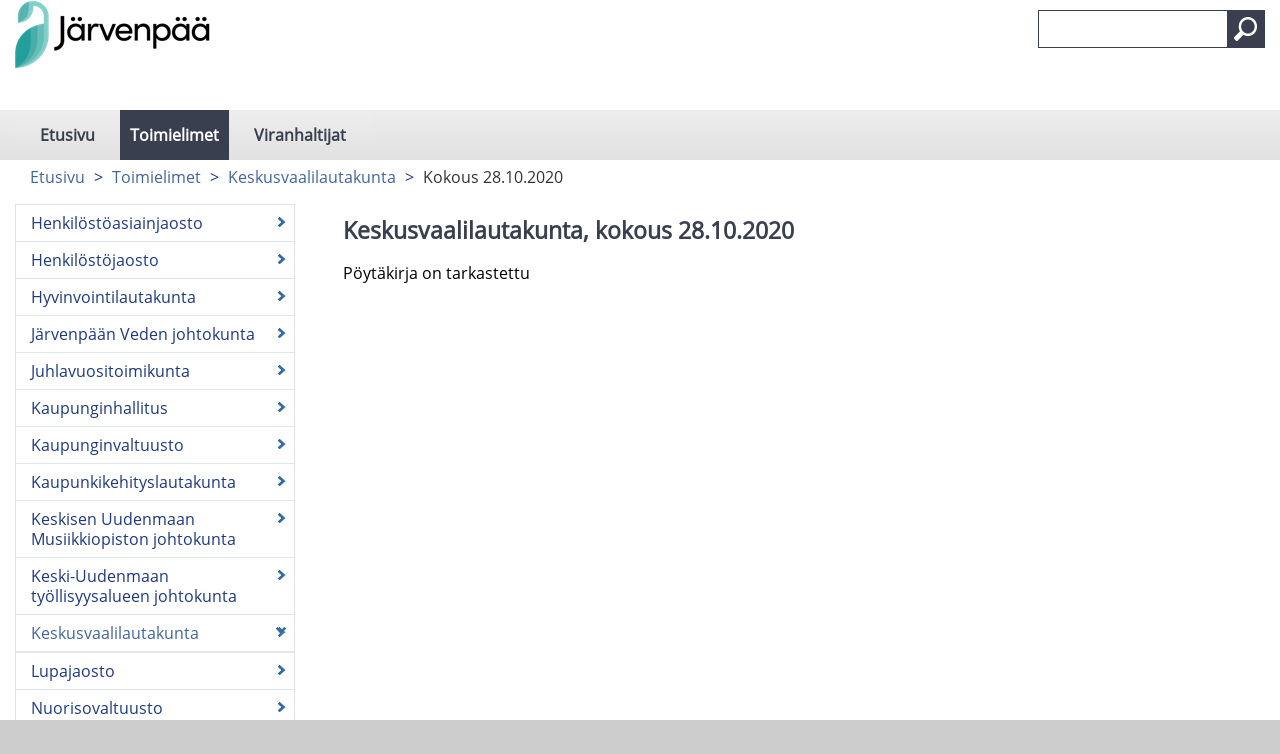

--- FILE ---
content_type: text/html; charset=utf-8
request_url: https://jarvenpaa.cloudnc.fi/fi-FI/Toimielimet/Keskusvaalilautakunta/Kokous_28102020
body_size: 37369
content:



<!DOCTYPE html>

<html id="htmlTag" xmlns="http://www.w3.org/1999/xhtml" xml:lang="fi" lang="fi" itemscope="itemscope" itemtype="http://schema.org/WebPage">
<head><title>
	Kokous 28.10.2020 | Järvenpää
</title><meta id="metaXUACompatible" http-equiv="X-UA-Compatible" content="IE=Edge,chrome=1" /><meta name="viewport" content="width=device-width, initial-scale=1.0" /><meta id="metaContentLanguage" http-equiv="Content-Language" content="fi" /><meta name="google-site-verification" content="9emuXFXBQuF9KDRwe8iWnA9DgbO5igbvVGoMbeJTfbM" /><link href="../../../content/bootstrap.min.css" rel="stylesheet" /><link href="../../../content/bootstrap-responsive.min.css" rel="stylesheet" media="screen" /><link href="../../../styles/Common/common.css" rel="stylesheet" /><link id="mainCss" href="../../../styles/casem/main.css?v=3" rel="stylesheet" /><link href="../../../styles/Common/nc-responsive.css" rel="stylesheet" media="screen" /><link id="printCss" href="../../../styles/casem/print.css?v=3" rel="stylesheet" media="print" /><link id="customMqCss" href="../../../styles/casem/custom-mq.css?v=3" rel="stylesheet" /><link href="../../../styles/Common/portlet.css?v=1" rel="stylesheet" /><link id="Link1" href="../../../content/jquery-ui-1.11.4.min.css" rel="stylesheet" /><link id="selectize" href="../../../styles/Common/selectize.default.css" rel="stylesheet" />
    

<link rel="shortcut icon" href="/styles/casem/images/favicon.ico" type="image/x-icon" />
<script src="/scripts/jquery-3.6.1.min.js"></script>
<script src="/scripts/jquery-ui.min.js"></script>
<script src="/scripts/bootstrap.min.js"></script>
<script src="/scripts/respond.min.js"></script>
<script src="/scripts/textinputs_jquery.js"></script>
<script src="/scripts/jsrender.js"></script>
<script src="/scripts/jquery.cascadingdropdown.js"></script>

<meta name="og:locale" content="fi-FI" />
<meta name="og:site_name" content="Järvenpää" />
<meta name="description" content="Kokous 28.10.2020" />
<meta property="og:title" content="Kokous 28.10.2020" />
<meta property="og:description" content="Kokous 28.10.2020" />
<meta property="og:image" content="https://jarvenpaa.cloudnc.fi/download/noname/{49476F95-27D9-4020-981A-29FB08914821}/35737" />
<meta name="twitter:card" content="summary" />
<meta name="twitter:title" content="Kokous 28.10.2020" />
<meta name="twitter:description" content="Kokous 28.10.2020" />
<meta name="twitter:image:src" content="https://jarvenpaa.cloudnc.fi/download/noname/{49476F95-27D9-4020-981A-29FB08914821}/35737" />
<meta itemprop="name" content="Kokous 28.10.2020" />
<meta itemprop="description" content="Kokous 28.10.2020" />
<meta itemprop="image" content="https://jarvenpaa.cloudnc.fi/download/noname/{49476F95-27D9-4020-981A-29FB08914821}/35737" />
</head>
<body>
    <form method="post" action="./Kokous_28102020" id="form1">
<div class="aspNetHidden">
<input type="hidden" name="__EVENTTARGET" id="__EVENTTARGET" value="" />
<input type="hidden" name="__EVENTARGUMENT" id="__EVENTARGUMENT" value="" />
<input type="hidden" name="__VIEWSTATE" id="__VIEWSTATE" value="fbZurvfPrW1+co2mSyuYJJThv2wiqDxjv45f6tvkX6s5rASkVjdHTDNwsYuz6Ru2fPMWcULq2cg0ziojC5sgfQuCvwPX4sjmEHPzwqnHzlBQZ1SHrVOWmYDXliVJLt/HivinRoaThCc9N2sbeqrQq105KiJm9jW1EgolDHz4iJHQDJGiqnoR/x+T2162W2OF8Jptb/XPulfejuFOmzoGxPPNW7xipaM5YpSPPESgBjIrGRwP2mjgcKEXAbf3/XnQqLM4AWnmbFNOfRGxNnGQzKYeHIc4aYKQNwS+70oZpkU5WL/FDNUv2PBbScWx7JglVbkTUtCO8cwjYI0AV+sTAQp2Bn1fsYbErtM+Aae2IRZq8ZBK9nfOjxVKY0aVk1SCc5X6fI+aEf6lJ4fvruLZ2D8my/lrV6Kp11eWngoKnRn8YDe1Nh9n/pll3As3wXuKOivUQ9C7h59B0NYfslRDKlt9+4K9TrniiETfj6LdWslZGK6ybYV2LKFI5V5C8XZ/AG1YWGGHDCoHPYnq48LbtkQ6AuEa4romnc4wT9eXWRQ1XLGzK6GCXD7D9vQsKFX8EgdmPnXRMOyHbP4+N34WzANMBr8C9hPj0kITqgr892RWCybEuiuD8QFIKlyBVJ4ZdxscKQMNSgC2S2mov4+ufBT+YaMQG+z/8kRgn62BzOyR/kz4+y6aDz9GHr+jvTYKgaUcjT7zvUPaNkXaoUB+f3jTT9Rd9dUtU7p7A3Jr3YzrtWY8BqV1c8XIbiUxzhpA9Kq2wmGxQvVf9/7rCHFEERvBNTDXx09UjXLYAXjY6LedplJyfwsSjkAIJXvA2/4JVI40YxLwCWdkExGnMZTxVtZDtLf/Fo0+kfDxYcf6AE2N/Yf8H3zX9SZsHkJCVo8bamoEMp7oQtWjYHk/oGvZlWyD0IBMKXTmfGzVjwMsg4/cpi5yLfOteiXMHP0rwUtc3D8HNKAllJ24HAtYOH/Jwv53cCloNw+tIXxxPmzuDw5rJDCK66TDaIHYmj8xLmf7OwCFt4h3TvfxxfgITj2d/k41U3k667Lf50D9pGCiGk4X9x93vdkdDP9qZ3ep4aw8ZMqzGR06m9RYU5ev7nyG7HUUylkG/cNMd9wyjbD9lOEe8pzJ/hsnCbn0DG3K2U7DZZXLeokc/Zd/yeZPiwBmno/rzjV8Hz6JSdprj3D3ekyUrmZsBh29zlBIRZAxJljDZH/WVk0RTc37pRE1Bv0QgUxPNuhTXOTj+1xGeff5h4lPJFS1mIDZQcpUkGxxprOGDNJE2R8FYcLq3rLxD3I1eD/502wvpmsqWLTbvrtILaIHBf9aOaP5FhbA/WsfHKO9JIAWw+DRubm2lGDxUlNB4kK9KdEFnUySXj2iDQhMY8UKUP/BazNyAcwFv8rXcLey7sM7b4KB6FaH5mpfAXx16flIJKISYWTw2TuwwXusK2VfOy6WNRMIoOy0ZgWjoakj3QN6uXHTGtCzuaLh7qkmrzcO4V7XOXvkomzEaXVBs371X0Djch1WoXqoxPXkEiYDCzU4kAggTXTGRRDBELSEF0XDC8O/AzBwwNC4duBaKZIu9Wro9/m1IuOkiz/c8WsqxhSzo3JJMtt0OeHkQh1lGAiIk1adxfY1qJuknPEHy81TaI2DCGAkf0VO5Ew2IM+qwTDVlqNOQiPkPuAuTL+DBYOomJYj6JU19ILdNCkggYnRtNWQf0Q9mYg0H1VKTuAeKlpfQoBbZ1t8JwQHn6J6o3rZ4FmDtE0dHmD48XyIMsraM3tXI91IEeUDORUx1D0fJT/pK7rA6W+iTIetEa7IinrjHGkbOwC5dCJjnKtQEUIcb6OO5HVIwYRvjsoSKHXOlBH0zD7XRWzYIDp97Uk7A0Qbqd+OcCzf4N/V/2zS8/uPS99N65SnWhET9xL36Yg13xDGC4MBUy13gEgGxJfs7jAKp2Gm32nUNGf3ejkCnykv/lIAxybfyni1UGkV5xPrxtY2DTc2wezNMHQDGncp9j9MlZjvVi5Q5ZN59ZNHlSrw+t/J9SZP62e62vS8tKX7XLjhQJ/mDmrxOOdT4hKJgCHRo7VkpCKe7NJa2L9cvvI7tdsbNA0A1jYKfmSgSTQZaHYUBkD2NXyANdJAZqEA/u08U7SFjh57H/TFoQwv0sDeyfpsXIiXn3ULLC+Ehm4sqT+TYijCnwOExQp+pNflq544ITEtEe89z+rSa9bMtPz2WZosDxi356rQSSZ2uZKbMIAFTKVbivupwB1mFMhmPXxumqZ6mlN3fCDv/1JhzA0IyBaX2lPOuBHootuRxfrDxfNrB7kqViXTMhL9qeE2Sb2qGbjjkr+RnBfUMG9N1KiZ+Dat2jF/UTRx9XWsfsNwVEaWdkj5RRmxRtjaDlrjln1OElpu3eS0tjm1jM+D0bau3jaL82MLWYcUOTJun48LjAAFJR5zMt2tBFOnvO9IGB8CtcjGK0DV7o+UdNBz/Rf7OeI9B5Mt85pqSITbTSMF//7MOuzA/YwL4ocbHDZujRXrOKxa34B7AG1KvkKgN2MsRzn9CMeWcK2FHNCjp4lP5A4wfUJvxALv0ikkWhb0zgqs1MfBB7RaMsd1eStH71z5w4QkPSZoAWJiUXzObC4SYZbwcemlVx7SKvokcjMmQwVo++0Tu5oHNRYdqQrmOd6oR76dIxNqVTkoAs//SV3TAwJ61DIReqlfYykpPzzOvtHL/38skGzAB6TGi2gavCLz8OwxxuxazK4bikRJ77wQPvkCMwkJZ0NrSfzMK5rOBxyLUkDLjVE7Yv1eOEQZa6HlYIpcBQoe+n7Nnzgsua7QQg77TlS9br3GRLY7Qp+6+h2cZi+f/TxfLtZK1xtVJiUfCob57wXtMIlNy+Cvv7miM7Q84GNNIGi7lKK0SZPxgZdF0iFgZeIoqS8ql8mVk5pQFgkrWle31vuKhHOLrN+3uQ9TDG8hIpAj8ntK5m+hJ1o3+24727+6esjb/Y5No5lojWHuxY6tX9ISvB4nTr7q06J1rCFcaKZO6lOBKys9QWoX2dC8fdPMqWyDgWpckD2HYcyWKx8gkEyaZJFFKIL24I/O3WrcPr9oblvlLuOnoEt7ZMeF5Ea+HFybuUZeNGc/MSq4bQMUDfNlyBD6t7O2s8W9WfX0BO5D0UNPZu5vEzi1R6++dPWm05QG3ntmHGGdW3i+T77H8K4lZs8/G9X+Er08yap8JDYouJbgmUwjIMtyOV66DE7+yXsdSVdn11LdJ3Q0LgoZ7zQildaZvTEJnsxlgdiDYKVoWJFlKbLw1EIl0E4a693/w1QvDLfOTpgka2Bg9NqK9/vmJHYGW3pJc4d5YzLyBRl9SVpkN+3+SfshychiiILzXM6o449zoZklgUgH8614o06VLmOrE+X+XxzvswiP2T3v3ueDNslnD2kAkTPwCrlRFZcHrVeI19zD1UKZWJKr6Mc+IGSfikrYyoewhVIB6pkFilr5Z16Ha/3SXtjSfj/w+XrnOSwze3MPFnivDS3bvCa/Fmo5d7XaQcrh/vu7pTycbzzk25V4vH+5xgct9PdsP0ZyuqI3RYjgDK3pCvdhFBwuSBcMXL5afYsZb5XkXZkOladM1KJ5T+HMth/YCXTe+JrVkZFxW6BtCMpdXe7HGzY/8ZEax6zDQNRW9MUffDO8Viaff75tGr7Bfsm3BYOhD9DZiDIakstafmERfTdwJL6xl9YePLRle9xgLV8ZFyFrVG9Cv2erkskLaqS0W+v9zPAjwpziLuw1GYe8nP5504zhrIopDj7rDW8jOlrdRmdM4W+k9T4cI9ocQlG65DwXL1rlurIR9Ox1A3KBOcc+2Kb1/km6ITeBaLYOvzCud9R6v6/QtVI2jX9EVrl4DfM7K2gT8AnkRjoBDN7mu9BHBc2oe03gPYSn2ihr46Fs9CGpH21xN/QNi4T+LAAjJ/3FBpbw6WRbju7ZJOX+l5nUHjuFY0C4Ng4t+GHrx0em17QZcDHub3CrAUdpaM3XmVFZVvz3cdY3WjYDQ+7df0QKNxqoGN6kvKSjr3BsRg71aLOTQ5c6VAAsrWufeoKM73udZAd7u5jYp/tDOPxkW+bfncPP7MwXzYted/FnFm7oo2CdYzQlfQE5/QVtIpHB2hu3cHoQUfdAy8UYFT4yV8pitPg4/pLEUOa8jHwtOLHRI+LeM8wk4i/R1E42G8Gmj2ttJLpdt9pfqXonYPj13n1OdmgzOoyJUdO7CzBtBUt+xqmA32KtLmcBFS5IKyUts2gHYGIn1kCblV75BJaXOHo9luwCEVfFQiGyV45xys0bM4J7HxowaM8Fqb/dI56sqXOr/tb/6czgKLRrX6LH9n7cOe6vxEsrirJgQS5m5fZSzRFcOzg4P2Q/Dmlp0wvtNuyz3r9RwFxtFH0GJwX1C5c7BT5AyMFOX1TuytptINj0q3FcynMwtFAmvU95Kife5WM0ofigVABsNNIOVY7XCibCnn5PCHUY91c/fTXtO92XRGYhbkso9ndlqSMH/IiRC8mR9yszmApuLsxITSn+5eNIThy2vMY1JbaUQewG7pV3b6DBd32TZhNqs1HD16UuJmU/VCxjC7zUz7QUWVC8Q0mYgks38Hsin3MLMf0TZ1JGjmKvBddlsm6Uxb9yjilVxep0pj7/BBk7KhpyxLfTdoGqHd2CJxMypPvxTtVihuNxKv+R6hV/3WaFBKTx/vtXseILOkLX/XjmL78ZXK1Qd3rp+HFtlfW/CftNPX2sfk8HmxkrXp7TEP5zsuqfzsX8fxS+gZqs7QFT6DIEydF5MISCqVhxkfVg6wAxdXD9LEfIQw5txwMAShS7Gle25ob+9v7ARGPUI+YhoGF2dYJPjMTm71nuFi8duGUCjG/cv28g8T4g2zhNwsfOhhTthFkCDNIUPLSsuctEV/BKIhwRhWOG6UmrVXH1Z/Rbn9PgzKhKAm7rzyZvUwkKPa7/[base64]/d/o/JJ5x3TUsPL15+leGWGpc/sHA42VDPCLP5xIo+cwTwcsMQmihgjsXlvQs2MRGHPFk0f4afI8xq05GMqzF53lTjzqDdk8xhilViZMlogKSa6Sq66+bKdYx38YEf2Lq1kwIeJYuQUolNGkQ8vg4/tznesfcucMst7Cyb0d2zUujs7Wfe80/r+phRcpqVCafElPSsw/98S6McSQ0KjvMWrR3ararDtN7O3L8LTixSYYImASJUIGoYAFycf7zS1DnqtgM9BCXgo6d9V6mHnT+nRX3Ej2Djuj74OWZPujVfvrlLlYl6SQYb3yGODMw9P4Gwy17a2xylTHzw9v6FqH9kthgu9Fz/JS6e0T3/5pQhHTQ60P+5y+en/ab7mLm3qVI4Ak3e4X/o/Fsqea5Pa8ZnWwZoCkPyMH6jjTCSNxBv+91is0TEOygbUcgM5/xvAv9L5sopDRWychgu4h/AFvZFBTtFr7b1iczI4orSXRs3WUFNXS9gXR50n/kuvwV+Lsx/abGjc5N4MsPbmBpvy3tjuTc0//qFjLAPj1rzhAVkuTnQQ8nPvBx3VHQ2T++JS/pUasb76nIncd2zbkTOVupvx8C8FUJH2Jh8kmW7toTiPo39T+hhxvOWumaRKwHdtsCZcR4NERcN4D1V2Okx0XbkJ+FrQVlKjIn1MzLUhkLml/m8Kyoqf1uaU9314d6l8Gzz8e2QsS7ReBzfVuCMlOnPJnIKvwMQEm3C3OZ/6c2dx1zBb/jgLGRV+W31lPLNm/9c8QX5NIUAEYdBv7OTssWl/Y9YaXZ22g/dXg5L7GFrC9FMBNMDVHetzzkZub3IcI/7H3HksfzVCYpxnMOX0G3eHTyg9SU3smjZTBkxMrfYFqsGoJEy06MycB2dHxtjeNiKcOfn8wwZ77ExEDWpOArpidQeK7RTUfkxf5/7kCGF+njOFILfcIhRejUfIOS4YXDIIjn5QdvEvFKi1sXSXyNLPIyAdYxkxm8mvY4yETGW/US8vvZEN/Qvea3b15+J3IRQiuDWMrjo5B/p0ZrtuRcoyWfexPUcn8srGvccMcynnpzL0L8ytQ/+ZwirHuHBerJhzz/sHwr9zJ4sh6KHvPAmwF7KhZm4FJaISDT4SRoOHY/0TT7U2bXYc+CR3tJYFuXs9eD06jZ38sY5cJmmU5PnvU7pqKKj2pHH1jaFHy9JrB8OijWLWqqIPl9FD0B3fRoOCBf25sdXaDyZhwlRk64JQYmJdNsIbQWUA5Q0Q4rseBW1/pn1MLdSXYi1x+fhsvhiwsZInIF96+qeghUwwDM6zgJA/qSkTl5PD0F8E5kuRz0YxyMV621Jsw8r1m9rFIB6/AHiQU9ZHw91xhhDtNCE7ZJ+t5fsrDjmKg1WPhkK2abSEIi7x6Ybhh1qEUAfaZfKKF5ClyfvS7BXSW94O3uP7yqH8vc0ka/rK76pNkvZBWkHWECvzO2IS8r4/HUCYA1mcSU5x5NNcejxwn8UCZeC0tKxRNiyHq78L0MQu6MgDUE3GaHU8mQsPzZiH6lNE5BnaG33zYfGdU+NG53mCP8KYY5oh7oZp8/TgAks3pRixI8K3m201lWyPGkSmSND96PgxMF3rAF237JF5LlfrutUuk0JpucnCeJkc5z5kF+XS564QeQj81ZaK1jUvpg+TaI/EoEBq97mhv5pJ2b8aVKlDEc2wPc4q28wR58pEPQTi6HrMLgnYpJNoAmFCQ44NfBAngvin+gQcg19zo91zhSsIhfquPvyA1C+joEpQr5J+Jd/yex9ISm4xoBPLQhzUbu/QlFr3rE+uNJCfMhipSH18yrbN4WkAeeWGpyWf1TgmtFHLoxacxpY0e5cUyVdbfjmDPJCbZF2TQeb0uhfY3NWHAPtSa9FRjVlPP/S8+RvVS6SLvBsKN1ftr8djqYPrhUGCsr8hwwxdtGNdj1al9mHirTPgODKoO1g6dvQUYYMKIAIdenE2dfsoTDdpRwp9q5akydYyNkL7DcLtNdlIhXXaPRDBun6Z4IWMQbIe6oH5mbfXczdQATOEtYdXQGAWvTNFHd/96sh/PF8yqWs1nKwgCaeD9YHCObQ5QBsX7iGQTZIjuYVnECMS45zquVg1o+My9CtLlkLNm0Z6JUqJx08uCMf/nKvN4O1sxsE5bzimBNxsLEQFR2mAW/BGkR/[base64]/MUuu2DytnvgQabRN6Us/IgDA5GWQj7x/UBBmcL7T8BuAywwpgG9bqdnHpLZLSJ+Kw68RskHIHVkEfliF4kqkhyzTOt0DtG1Y5lW4woNMu44DOrwv6M35XEmzXlval6kR4PyGMh7GPhtoqoDdpaUL51Q7WV7RQDcmj+55rzqLqyh3h3Q1LYytu49aRKNmg2PCVL4/8HmrPXQqZm52UcNFeq6t4Plj/1rmIFkWApttIit0c/Kw/wkwzKRKPIxygCm8mmW1Osrk9oJUIpLfba6JmdAmOve/9bzrNNA5qHEoCYqUgDjwlIPjN5x4eBjNU5AwX+VfIs5/DRKwdaqhaoJldJEjjcKP00C02oH85R9uuAFNDLii82NMA+knr/ZMX/Acoz8a7YIveETSUgKeC0irdsjV95+pW9aROdLWxOkxoXLSPLSfDmmFf7GhzxJpTt08skkAakTTWCIcHXnHxNSgArJO1QSn9mCViDBdrahKpzggKJj61T+x/FJ3pxj0nc9RgFVx9F7WfQ/+ZIN1J1ou25yfFu6+YMXwM5yVobOsEEBk3etpbA3iSoR0BPiLFoCp2Dz1gElys7lmwZhhmaaMZ5bvWFi1g+clR+qPsWqEnHzdZyW18YrTCqgDif108tlTSnZcGn0LIUfOjVa+PnL1LJC0bVJo4fyGVQNS9gZz4JRpqg6vIvq8OxzZ06CK/nfysKQRamCiiyzD+iBcS2rjCpNnc4aFRjF+oxjEErqed2KtZ/A3mLnfEGf/[base64]/bwpNAikezGpUiEcEH0UsewhHksF9CI2Gcmhcn8qvgiFyNtGUEoRj7wfVLcKa/K0OeoF+6UUTJHdDZehtVn6jSuV/IfjNXxW3YY8SlwUr9oY36nhBZy/[base64]/+AvqACym9pwc9sT1nSc34c6/o+IivJP3FwX6dQ+dp6Geq2qVqus8M3k1xjsBTwXcqvByGuP+Tzr6E8vm0ImfI2w0KCqv8tbVbm9v0EcTPFpkVL9irXFar0aZh60JE2swQ64WAND3mmEMGE67tzQzbzaxugMqdlihnP4J5GWissPjDdH05gWN+OYepINZ/19B5tKmdK5OZ0O3ypKuIcQ01iUkYc9KZogNNAqzOLWSXclya99lnPo25ABEuB3VEHX5+sRuKWIMta04pM4V8E2exkQs3h9lTKSjIEvz0FD5BCwVpNxyD5Fu540YYFk9/BmzdjbsVQ3fIhvXucj1KcDVNr09L6SFSH/[base64]/etziBy8x/GLs5fU4pyiUy3xVmCNCYnvi6G9HlIgOF4tt/sUFKlKU++NMvm22pedvXR6v3xVMcXQuJDN1FSXlgdVTU4KOaub8kURGzsGsaRncGL2ZeBQyg+8Mc/S2gHOy2Vg9qwpDA8Y85T5z2IFFl6lH15ipwTkDlc9wHUM2d/dfGmmVl+KKyUliYbM69w3b3xj4iFK3UbCIoS/UKgTnW5/lo8qX+6RW8fKc9IlrSEjsClIeoHRTGXxfNMnAkJpPQmHDobxLgX1Pml7OeTFJxjQ0PnKpbfAFmoNzYhXzZnPyXlWgWY8nDEHfCPWNvNpz/cwPHYBnNgOon8cSuvYoY4G7mHxD5qb/epFRbTNScaGWPQjUBzxzD7OilhTCa1yLVW96RGqCfwMa0CcU1jLLqReuTSOYRazHkoxvY4rbp/GG8ZqDco4f83o7WTt6GF/DOqh0Wx/v+4LQIegYgQ8OT3kiSsiXc2tlnzNY1WMZH7vWwwaQZfb3De9h0ZCbWezmtAMHV4yA0plEfR+zciDk0rslpgYXZov/Hpk7SBWI1LpxWoaLGaTnww9EppQ04mYWaeuV8gIuRhcBVVrPLh4QyK1krT3pCT0I3IK0B//xvu55qbTbBkzHNaSr7Yn4ks3BsoFVOFBt6DEH1MjBWCjdGSq0y4Ym40ntQaEOQdKcPJaHCUwecRS0j1fZqAkkIsZnN16ovhoa3/3ba4fJyGyLKNSR5H4cJG0YN2Khf+kqdcwahSOGDArS52juB42d4GfFke6gj60f3gU4L90OZ2SYo8RnB9ZWV5dSpW8R+KCudjiTZFyctL9NfU3DuITHpRTVXhTYdinihhiVIL2FF/RuQC/e1caKNT2z/wHeIcla30zwmIHpjdiULSiF7L6Yi0fMB7x3BJf0iiQvp7EoWBDqvI+XDPd2ef5Ho7j+FTS20dh3iIBDX43UwDUkdBFLVy4ZVHHkY/uTM+tMW3C6egWOnnwzJKLsoUjJmDGmL81n6yzNxYHWtwf5pzpIIMqQPcEsDXo/wRNhUybnyYgZSJqF+Qx5OdvwH1JRdrqU5ege/Fkyxi6A84varKRwIL0VoE+ORyeIFGvRzOKGDSEkx0fSRNyYHTcmGBpLsDNp6t8/fBukhr0PT5AJl9OltyOZZP8KeH6WgMhJdXMqn/D0f6jmN0is5hfvmQu61+oUJSbCi9lxj7Ue68kcQSTHmJVfJNtbCY2HohVHHLxKOo4P01IPR2jFc/4zmrZtAx+AaZwI7ltgBMeu2fNVkUlGbZvGymX4h5NOYUZDdK6emesf3c1KGwwcy" />
</div>

<script type="text/javascript">
//<![CDATA[
var theForm = document.forms['form1'];
if (!theForm) {
    theForm = document.form1;
}
function __doPostBack(eventTarget, eventArgument) {
    if (!theForm.onsubmit || (theForm.onsubmit() != false)) {
        theForm.__EVENTTARGET.value = eventTarget;
        theForm.__EVENTARGUMENT.value = eventArgument;
        theForm.submit();
    }
}
//]]>
</script>


<script src="/WebResource.axd?d=pynGkmcFUV13He1Qd6_TZN5ABmxr-wDeHWAqWDHrb3wXOuB6cjO7aiBuFQe_oxKKcOOG-A2&amp;t=638901644248157332" type="text/javascript"></script>


<script type="text/javascript">
//<![CDATA[
function OpenNCPopup(path) {
child = window.open(path,'','toolbar=no,width=700,height=500,directories=no,status=no,scrollbars=yes,menubar=no');
child.creator = self;
}
var printPossible = (window.print) ? 1 : 0;
function printPage() {
   if (printPossible)
       window.print()
   else // other browsers
       alert("Selaimesi ei tue tätä toimintoa, valitse menusta File -> Print tulostaaksesi sivun");
}//]]>
</script>

<script src="/Scripts/AutoComplete.js" type="text/javascript"></script>
<script type="text/javascript">
//<![CDATA[
var __cultureInfo = {"name":"fi-FI","numberFormat":{"CurrencyDecimalDigits":2,"CurrencyDecimalSeparator":",","IsReadOnly":false,"CurrencyGroupSizes":[3],"NumberGroupSizes":[3],"PercentGroupSizes":[3],"CurrencyGroupSeparator":" ","CurrencySymbol":"€","NaNSymbol":"epäluku","CurrencyNegativePattern":8,"NumberNegativePattern":1,"PercentPositivePattern":0,"PercentNegativePattern":0,"NegativeInfinitySymbol":"-∞","NegativeSign":"-","NumberDecimalDigits":2,"NumberDecimalSeparator":",","NumberGroupSeparator":" ","CurrencyPositivePattern":3,"PositiveInfinitySymbol":"∞","PositiveSign":"+","PercentDecimalDigits":2,"PercentDecimalSeparator":",","PercentGroupSeparator":" ","PercentSymbol":"%","PerMilleSymbol":"‰","NativeDigits":["0","1","2","3","4","5","6","7","8","9"],"DigitSubstitution":1},"dateTimeFormat":{"AMDesignator":"ap.","Calendar":{"MinSupportedDateTime":"\/Date(-62135596800000)\/","MaxSupportedDateTime":"\/Date(253402293599999)\/","AlgorithmType":1,"CalendarType":1,"Eras":[1],"TwoDigitYearMax":2049,"IsReadOnly":false},"DateSeparator":".","FirstDayOfWeek":1,"CalendarWeekRule":2,"FullDateTimePattern":"dddd d. MMMM yyyy H.mm.ss","LongDatePattern":"dddd d. MMMM yyyy","LongTimePattern":"H.mm.ss","MonthDayPattern":"d. MMMM","PMDesignator":"ip.","RFC1123Pattern":"ddd, dd MMM yyyy HH\u0027:\u0027mm\u0027:\u0027ss \u0027GMT\u0027","ShortDatePattern":"d.M.yyyy","ShortTimePattern":"H.mm","SortableDateTimePattern":"yyyy\u0027-\u0027MM\u0027-\u0027dd\u0027T\u0027HH\u0027:\u0027mm\u0027:\u0027ss","TimeSeparator":".","UniversalSortableDateTimePattern":"yyyy\u0027-\u0027MM\u0027-\u0027dd HH\u0027:\u0027mm\u0027:\u0027ss\u0027Z\u0027","YearMonthPattern":"MMMM yyyy","AbbreviatedDayNames":["su","ma","ti","ke","to","pe","la"],"ShortestDayNames":["su","ma","ti","ke","to","pe","la"],"DayNames":["sunnuntai","maanantai","tiistai","keskiviikko","torstai","perjantai","lauantai"],"AbbreviatedMonthNames":["tammi","helmi","maalis","huhti","touko","kesä","heinä","elo","syys","loka","marras","joulu",""],"MonthNames":["tammikuu","helmikuu","maaliskuu","huhtikuu","toukokuu","kesäkuu","heinäkuu","elokuu","syyskuu","lokakuu","marraskuu","joulukuu",""],"IsReadOnly":false,"NativeCalendarName":"gregoriaaninen kalenteri","AbbreviatedMonthGenitiveNames":["tammik.","helmik.","maalisk.","huhtik.","toukok.","kesäk.","heinäk.","elok.","syysk.","lokak.","marrask.","jouluk.",""],"MonthGenitiveNames":["tammikuuta","helmikuuta","maaliskuuta","huhtikuuta","toukokuuta","kesäkuuta","heinäkuuta","elokuuta","syyskuuta","lokakuuta","marraskuuta","joulukuuta",""]},"eras":[1,"jKr.",null,0]};//]]>
</script>

<script src="/ScriptResource.axd?d=x6wALODbMJK5e0eRC_p1LfqH4wOEK5thanrjry29f4ROhKvxk41NMNgQ7C_diS02zylMkM39OPvDVRwYSbbqt3aM-TfPrOR6awv76d4zmjaHVams0&amp;t=ffffffffda74082d" type="text/javascript"></script>
<script src="/ScriptResource.axd?d=P5lTttoqSeZXoYRLQMIScOAi0iwzKsG4fS1jHFBsbmq6PY-c1A0idp5WdZw7NEpTV6cYRWwskaUO5FjfRfKpDWTYFuOWa4-qEQqY87KLwBFUmnWH0&amp;t=ffffffffda74082d" type="text/javascript"></script>
<div class="aspNetHidden">

	<input type="hidden" name="__VIEWSTATEGENERATOR" id="__VIEWSTATEGENERATOR" value="CA6599F8" />
	<input type="hidden" name="__VIEWSTATEENCRYPTED" id="__VIEWSTATEENCRYPTED" value="" />
	<input type="hidden" name="__EVENTVALIDATION" id="__EVENTVALIDATION" value="6OH2EijGd9TGJ221SO5NGxwUaXsqiZsGoMERtEflldCpxGSMpeAUCfAdwBwwPK3ZqowYEdnjCw0yT0o+GjVNwIzqyGWa11eh6NXxOtQj7xhjb08u5bCYR0AY32cCya8R/DeFpg==" />
</div>
        <script type="text/javascript">
//<![CDATA[
Sys.WebForms.PageRequestManager._initialize('ctl00$ctl00$ctl08', 'form1', [], [], [], 90, 'ctl00$ctl00');
//]]>
</script>

        <span></span>
        <span id="portletCatalog"></span>
        

        <div id="contentWrapper" class="bg-wrap active-node-2">
            
                <a href="#ContentStart" class="jump-to-content" tabindex="0">
                    Hyppää sisältöön
                </a>
            
            <div class="navbar custom navbar-static-top">
                <div class="navbar-inner custom-bg">
                    
                    
                    
                    
                    
                    <div class="pull-right">
                        <ul class="nav top-admin-controls-nav">
                            
                            
                        </ul>
             

                    </div>

                </div>
            </div>
            
            <div class="header container-fluid rs_skip">
                <div class="header-content">
                    <a id="hlLogoFrontpage" href="../../../fi-FI"><img id="imgLogo" src="/download/noname/{49476F95-27D9-4020-981A-29FB08914821}/35737" alt="Linkki etusivulle" />
                        <!-- Alternative logo that can be set with media query -->
                        


</a>
                    <div class="fright srch-box hidden-print">
                        <div id="QuickSearch" onkeypress="javascript:return WebForm_FireDefaultButton(event, &#39;btnSearch&#39;)">
	
                            
                            <label for="txtSearchText" id="lblSearchText" class="sr-only">Etsi sivustolta</label>
                            <input name="ctl00$ctl00$txtSearchText" type="text" maxlength="300" id="txtSearchText" class="fleft custom ui-searchtext" />
                            <input type="submit" name="ctl00$ctl00$btnSearch" value="Hae" id="btnSearch" class="fleft s-btn" role="button" title="Hae" />
                        
</div>
                    </div>
                    
                </div>
            </div>
            
                <div class="navbar topnav rs_skip">
                    <div class="navbar-inner">
                        <div class="container">
                            <div class="collapser">
                                <a class="btn btn-navbar collapsed" aria-expanded="false" id="btnNavbar" data-toggle="collapse" href="#" role="button" data-target=".nav-collapse">
                                    <img src="../../../styles/casem/images/nav-collapse.png" id="imgNavCollapse" alt="Avaa valikko" />
                                </a>
                            </div>
                            <div class="nav-collapse collapse hidden-print">
                                <ul class="nav">
                                    <li id="liFrontPage" class="nav-main-element-1">
                                        <a id="hlFrontpage" href="../../../fi-FI">Etusivu</a>
                                    </li>
                                    
                                            <li class="nav-main-element-2 active">
                                                <a href="../../Toimielimet">Toimielimet</a></li>
                                        
                                            <li class="nav-main-element-3">
                                                <a href="../../Viranhaltijat">Viranhaltijat</a></li>
                                        
                                    <li class="nav-edit">
                                        
                                        
                                        
                                    </li>
                                </ul>
                            </div>
                        </div>
                    </div>
                </div>
            
            
            




            <div class="container-fluid header-content-middle-area">
                
    <div id="portletrow100">
        <div class="row-fluid">
            <div class="span12">
                
            </div>
        </div>
    </div>
    <div id="portletrow101" class="one-zone-in-row">
        <div class="row-fluid">
            <div class="span12">
                
            </div>
        </div>
    </div>
    <div id="portletrow102" class="two-zones-in-row">
        <div class="row-fluid">
            <div class="span6">
                
            </div>
            <div class="span6">
                
            </div>
        </div>
    </div>
    <div id="portletrow103" class="three-zones-in-row">
        <div class="row-fluid">
            <div class="span3">
                
            </div>
            <div class="span6">
                
            </div>
            <div class="span3">
                
            </div>
        </div>
    </div>
    <div id="portletrow104" class="three-equal-width-zones-in-row">
        <div class="row-fluid">
            <div class="span4">
                
            </div>
            <div class="span4">
                
            </div>
            <div class="span4">
                
            </div>
        </div>
    </div>
    <div id="portletrow105" class="four-zones-in-row">
        <div class="row-fluid">
            <div class="span3">
                
            </div>
            <div class="span3">
                
            </div>
            <div class="span3">
                
            </div>
            <div class="span3">
                
            </div>
        </div>
    </div>

            </div>

            <div id="contentAreaDiv" class="container-fluid content-area">
                <div class="container-portlet-zone-after-nav custom-full-width">
                    <div class="row-fluid">
                        <div class="span12">
                            
                        </div>
                    </div>
                </div>
                
    <div class="row-fluid before-breadcrumb-row">
        <div class="span3 before-breadcrumb-column-left">
            
        </div>
        <div class="span6 before-breadcrumb-column-middle">
            
        </div>
        <div class="span3 before-breadcrumb-column-right">
            
        </div>
    </div>
    <div class="row-fluid">
        <div class="span12">
            




            <div class="language-links pull-right">
                
    


            </div>
            
            <ul class="breadcrumb rs_skip">
                
            <li><a href="../../../fi-FI">
                Etusivu</a> </li>
        
            <li aria-hidden="true"><span class="divider">&gt;</span></li>
        
            <li><a href="../../Toimielimet">
                Toimielimet</a> </li>
        
            <li aria-hidden="true"><span class="divider">&gt;</span></li>
        
            <li><a href="../Keskusvaalilautakunta">
                Keskusvaalilautakunta</a> </li>
        
            <li aria-hidden="true"><span class="divider">&gt;</span></li>
        
            <li class="active">
                Kokous 28.10.2020
            </li>
        
            </ul>
        


        </div>
    </div>


    <div class="row-fluid">
        <div id="Content_sidenaviArea" class="span3 left-content rs_skip">
            
            
                <div class="well sidebar-nav">
                    <ul class="nav nav-list">
                        
                                
                                <li id="Content_hrNavigation_ctl00_nodeitem" class=""><a href="../Henkiloumlstoumlasiainjaosto">Henkil&ouml;st&ouml;asiainjaosto</a>
                                </li>
                            
                                
                                <li id="Content_hrNavigation_ctl01_nodeitem" class=""><a href="../Henkiloumlstoumljaosto">Henkil&ouml;st&ouml;jaosto</a>
                                </li>
                            
                                
                                <li id="Content_hrNavigation_ctl02_nodeitem" class=""><a href="../Hyvinvointilautakunta">Hyvinvointilautakunta</a>
                                </li>
                            
                                
                                <li id="Content_hrNavigation_ctl03_nodeitem" class=""><a href="../Jaumlrvenpaumlaumln_Veden_johtokunta">J&auml;rvenp&auml;&auml;n Veden johtokunta</a>
                                </li>
                            
                                
                                <li id="Content_hrNavigation_ctl04_nodeitem" class=""><a href="../Juhlavuositoimikunta">Juhlavuositoimikunta</a>
                                </li>
                            
                                
                                <li id="Content_hrNavigation_ctl05_nodeitem" class=""><a href="../Kaupunginhallitus">Kaupunginhallitus</a>
                                </li>
                            
                                
                                <li id="Content_hrNavigation_ctl06_nodeitem" class=""><a href="../Kaupunginvaltuusto">Kaupunginvaltuusto</a>
                                </li>
                            
                                
                                <li id="Content_hrNavigation_ctl07_nodeitem" class=""><a href="../Kaupunkikehityslautakunta">Kaupunkikehityslautakunta</a>
                                </li>
                            
                                
                                <li id="Content_hrNavigation_ctl08_nodeitem" class=""><a href="../Keskisen_Uudenmaan_Musiikkiopiston_johtokunta">Keskisen Uudenmaan Musiikkiopiston johtokunta</a>
                                </li>
                            
                                
                                <li id="Content_hrNavigation_ctl09_nodeitem" class=""><a href="../KeskiUudenmaan_tyoumlllisyysalueen_johtokunta">Keski-Uudenmaan ty&ouml;llisyysalueen johtokunta</a>
                                </li>
                            
                                
                                <li id="Content_hrNavigation_ctl10_nodeitem" class="selected-path"><a href="../Keskusvaalilautakunta">Keskusvaalilautakunta</a>
                                </li>
                            
                                
                                <li id="Content_hrNavigation_ctl11_nodeitem" class=""><a href="../Lupajaosto">Lupajaosto</a>
                                </li>
                            
                                
                                <li id="Content_hrNavigation_ctl12_nodeitem" class=""><a href="../Nuorisovaltuusto">Nuorisovaltuusto</a>
                                </li>
                            
                                
                                <li id="Content_hrNavigation_ctl13_nodeitem" class=""><a href="../Opetus_ja_kasvatuslautakunta">Opetus- ja kasvatuslautakunta</a>
                                </li>
                            
                                
                                <li id="Content_hrNavigation_ctl14_nodeitem" class=""><a href="../Puheenjohtajien_jaosto">Puheenjohtajien jaosto</a>
                                </li>
                            
                                
                                <li id="Content_hrNavigation_ctl15_nodeitem" class=""><a href="../Talous_ja_konsernijaosto">Talous- ja konsernijaosto</a>
                                </li>
                            
                                
                                <li id="Content_hrNavigation_ctl16_nodeitem" class=""><a href="../Talousjaosto">Talousjaosto</a>
                                </li>
                            
                                
                                <li id="Content_hrNavigation_ctl17_nodeitem" class=""><a href="../Tarkastuslautakunta">Tarkastuslautakunta</a>
                                </li>
                            
                                
                                <li id="Content_hrNavigation_ctl18_nodeitem" class=""><a href="../Vaalitoimikunta">Vaalitoimikunta</a>
                                </li>
                            
                    </ul>
                </div>
            
            
            
    

        </div>
        <!--/span-->
        
    <div class="span6 center-content" id="ContentStart" role="main">
        <div id="portletrow1">
            <div class="row-fluid">
                <div class="span12">
                    
                </div>
            </div>
            <div class="row-fluid">
                <div class="span6">
                    
                </div>
                <div class="span6">
                    
                </div>
            </div>
            <div class="row-fluid">
                <div class="span12">
                    
                </div>
            </div>
        </div>
        <div id="Content_Content_ncContent" class="nc-content main-content">
            
            <h1>
                Keskusvaalilautakunta, kokous 28.10.2020
                
                
                
            </h1>
            
            
                <div class="meetingmemoapproved_meeting">
                    Pöytäkirja on tarkastettu
                </div>
            
            

            
                <div id="Content_Content_ncContainer" class="nc-content topic-list">
                    
                        <h2>
                            
                            <span id="Content_Content_pnlMeetingAttachment" style="float: right">
                                <a id="Content_Content_hlMeetingAttachment"></a>
                                
                            </span>
                        </h2>
                    
                    
                    <div class="align-r">
                        
                    </div>
                    <div class="clearer"></div>
                </div>
            




        </div>

        <div id="portletrow2">
            <div class="row-fluid">
                <div class="span6 MinHeight">
                    
                </div>
                <div class="span6 MinHeight">
                    
                </div>
            </div>
            <div class="row-fluid">
                <div class="span12">
                    
                </div>
            </div>
            <div class="row-fluid">
                <div class="span6">
                    
                </div>
                <div class="span6">
                    
                </div>
            </div>
        </div>
        <div id="portletrow3">
            <div class="row-fluid">
                <div class="span12">
                    
                </div>
            </div>
            <div class="row-fluid">
                <div class="span6">
                    
                </div>
                <div class="span6">
                    
                </div>
            </div>
        </div>
        <div class="nc-content bottom">
            

        </div>
    </div>
    <div class="span3 right-content">
        
        
        
        
        
    </div>

    </div>

            </div>

            <div class="container-fluid banner-container">
                
                <a id="HyperLink1">


</a>

            </div>

            

            <footer class="custom-bg">
                <div class="row-fluid">
                    <div class="span12">
                        
                        <div class="row-fluid txt-color-2">
                            
                                
                                <div class="span12">&nbsp;</div>
                            
                        </div>
                    </div>
                </div>
                <div class="row-fluid  hidden-print">
                    <div class="span12">
                        
                    </div>
                </div>
                <div class="row-fluid  lowerFooterZone">
                    <div class="span6 left-col">
                        
                    </div>
                    <div class="span6 right-col">
                        
                    </div>
                </div>
            </footer>
        </div>



        
    

        
        
        <script type="text/javascript">
            $(".public-cms").hover(function () {
                $(this).animate({ opacity: 0.5 }, 150);
            }, function () {
                $(this).animate({ opacity: 1 }, 150);
            });

            var autocompleteServiceUrl = "/api/v1/sitesearchautocomplete/";
            var autocompleteLanguageId = 1;
            // register autocomplete, if available
            if (typeof (window.RegisterAutoComplete) == 'function') {
                RegisterAutoComplete("#txtSearchText");
            }

        </script>
        
              <script>
                  $(document).ready(function () {

                    
                    var main = $(".main-content").find("img");

                    if (main.length > 0) {
                        var alt = main.attr('alt');
                        if (typeof alt == 'undefined' || alt == false) {
                            main.attr('alt', '');
                        }
                    }

                    

                });
              </script>
        


        


        <script>
            $(".btn-navbar").click(function (a) {
                a.preventDefault();
                $e = $(this);

                if ($e.hasClass("collapsed")) {
                    $e.attr("aria-expanded", "true");
                }
                else {
                    $e.attr("aria-expanded", "false");
                }
            });
        </script>


    </form>
</body>
</html>
